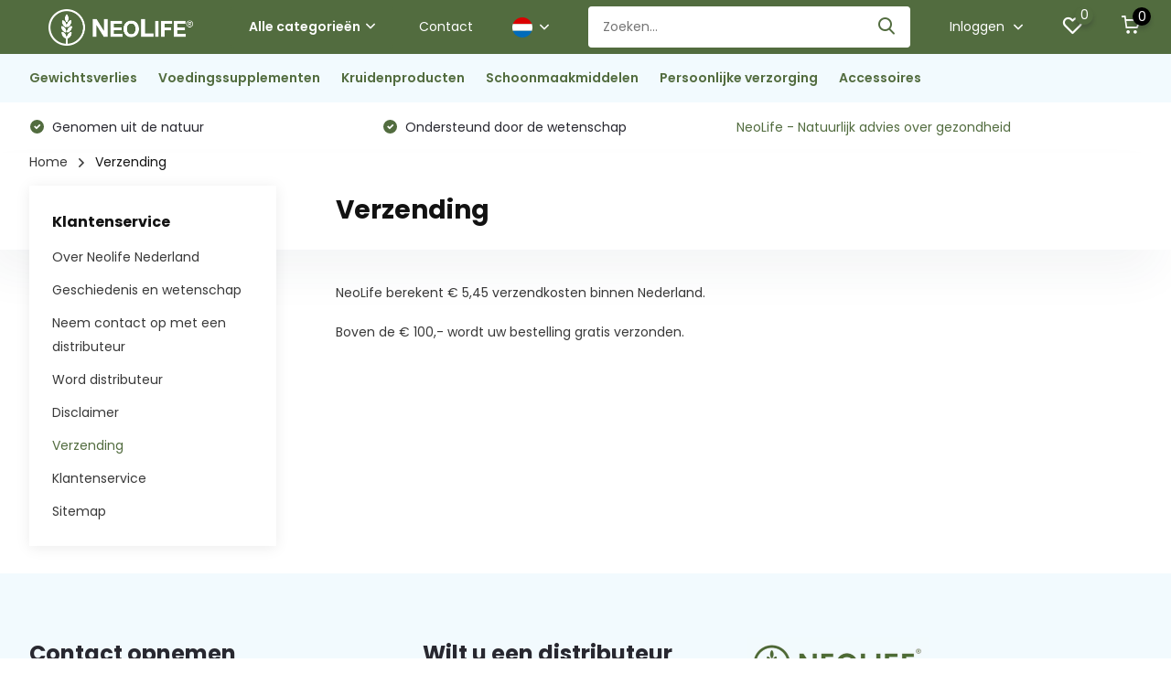

--- FILE ---
content_type: text/html;charset=utf-8
request_url: https://www.naturalhealthproducts.nl/nl/service/shipping-returns/
body_size: 8139
content:
<!doctype html>
<html lang="nl" class=" enable-overflow">
	<head>
            <meta charset="utf-8"/>
<!-- [START] 'blocks/head.rain' -->
<!--

  (c) 2008-2026 Lightspeed Netherlands B.V.
  http://www.lightspeedhq.com
  Generated: 14-01-2026 @ 10:54:20

-->
<link rel="canonical" href="https://www.naturalhealthproducts.nl/nl/service/shipping-returns/"/>
<link rel="alternate" href="https://www.naturalhealthproducts.nl/nl/index.rss" type="application/rss+xml" title="Nieuwe producten"/>
<meta name="robots" content="noodp,noydir"/>
<link href="www.naturalhealthproducts.nl" rel="publisher"/>
<meta property="og:url" content="https://www.naturalhealthproducts.nl/nl/service/shipping-returns/?source=facebook"/>
<meta property="og:site_name" content="Neolife Nederland"/>
<meta property="og:title" content="Verzending"/>
<script>
47nmmhea18gw9vpzao51h905ynzrm9
</script>
<script src="https://app.dmws.plus/shop-assets/316681/dmws-plus-loader.js?id=c2408854c0a3ef118f2d383104d2917e"></script>
<!--[if lt IE 9]>
<script src="https://cdn.webshopapp.com/assets/html5shiv.js?2025-02-20"></script>
<![endif]-->
<!-- [END] 'blocks/head.rain' -->
		<meta http-equiv="x-ua-compatible" content="ie=edge">
		<title>Verzending - Neolife Nederland</title>
		<meta name="description" content="">
		<meta name="keywords" content="neolife, verzending">
		<meta name="theme-color" content="#ffffff">
		<meta name="MobileOptimized" content="320">
		<meta name="HandheldFriendly" content="true">
		<meta name="viewport" content="width=device-width, initial-scale=1, initial-scale=1, minimum-scale=1, maximum-scale=1, user-scalable=no">
		<meta name="author" content="https://www.dmws.nl/">
		
		<link rel="preconnect" href="https://fonts.googleapis.com">
		<link rel="dns-prefetch" href="https://fonts.googleapis.com">
				<link rel="preconnect" href="//cdn.webshopapp.com/">
		<link rel="dns-prefetch" href="//cdn.webshopapp.com/">
    
    		<link rel="preload" href="https://fonts.googleapis.com/css?family=Poppins:300,400,500,600,700,800,900%7CPoppins:300,400,500,600,700,800,900&display=swap" as="style">
    <link rel="preload" href="https://cdn.webshopapp.com/shops/316681/themes/171530/assets/owl-carousel-min.css?2026010612135320210105160919" as="style">
    <link rel="preload" href="https://cdn.webshopapp.com/shops/316681/themes/171530/assets/fancybox.css?2026010612135320210105160919" as="style">
    <link rel="preload" href="https://cdn.webshopapp.com/shops/316681/themes/171530/assets/icomoon.css?2026010612135320210105160919" as="style">
    <link rel="preload" href="https://cdn.webshopapp.com/shops/316681/themes/171530/assets/compete.css?2026010612135320210105160919" as="style">
    <link rel="preload" href="https://cdn.webshopapp.com/shops/316681/themes/171530/assets/custom.css?2026010612135320210105160919" as="style">
    
    <link rel="preload" href="https://cdn.webshopapp.com/shops/316681/themes/171530/assets/jquery-3-4-1-min.js?2026010612135320210105160919" as="script">
    <link rel="preload" href="https://cdn.webshopapp.com/shops/316681/themes/171530/assets/jquery-ui.js?2026010612135320210105160919" as="script">
    <link rel="preload" href="https://cdn.webshopapp.com/shops/316681/themes/171530/assets/js-cookie-min.js?2026010612135320210105160919" as="script">
    <link rel="preload" href="https://cdn.webshopapp.com/shops/316681/themes/171530/assets/owl-carousel-min.js?2026010612135320210105160919" as="script">
    <link rel="preload" href="https://cdn.webshopapp.com/shops/316681/themes/171530/assets/fancybox.js?2026010612135320210105160919" as="script">
    <link rel="preload" href="https://cdn.webshopapp.com/shops/316681/themes/171530/assets/lazyload.js?2026010612135320210105160919" as="script">
    <link rel="preload" href="https://cdn.webshopapp.com/assets/gui.js?2025-02-20" as="script">
    <link rel="preload" href="https://cdn.webshopapp.com/shops/316681/themes/171530/assets/script.js?2026010612135320210105160919" as="script">
    <link rel="preload" href="https://cdn.webshopapp.com/shops/316681/themes/171530/assets/custom.js?2026010612135320210105160919" as="script">
        
    <link href="https://fonts.googleapis.com/css?family=Poppins:300,400,500,600,700,800,900%7CPoppins:300,400,500,600,700,800,900&display=swap" rel="stylesheet" type="text/css">
    <link rel="stylesheet" href="https://cdn.webshopapp.com/shops/316681/themes/171530/assets/owl-carousel-min.css?2026010612135320210105160919" type="text/css">
    <link rel="stylesheet" href="https://cdn.webshopapp.com/shops/316681/themes/171530/assets/fancybox.css?2026010612135320210105160919" type="text/css">
    <link rel="stylesheet" href="https://cdn.webshopapp.com/shops/316681/themes/171530/assets/icomoon.css?2026010612135320210105160919" type="text/css">
    <link rel="stylesheet" href="https://cdn.webshopapp.com/shops/316681/themes/171530/assets/compete.css?2026010612135320210105160919" type="text/css">
    <link rel="stylesheet" href="https://cdn.webshopapp.com/shops/316681/themes/171530/assets/custom.css?2026010612135320210105160919" type="text/css">
    
    <script src="https://cdn.webshopapp.com/shops/316681/themes/171530/assets/jquery-3-4-1-min.js?2026010612135320210105160919"></script>

		<link rel="icon" type="image/x-icon" href="https://cdn.webshopapp.com/shops/316681/themes/171530/v/2790096/assets/favicon.ico?20260102171620">
		<link rel="apple-touch-icon" href="https://cdn.webshopapp.com/shops/316681/themes/171530/v/2790096/assets/favicon.ico?20260102171620">
    
    <meta name="msapplication-config" content="https://cdn.webshopapp.com/shops/316681/themes/171530/assets/browserconfig.xml?2026010612135320210105160919">
<meta property="og:title" content="Verzending">
<meta property="og:type" content="website"> 
<meta property="og:site_name" content="Neolife Nederland">
<meta property="og:url" content="https://www.naturalhealthproducts.nl/">
<meta property="og:image" content="https://cdn.webshopapp.com/shops/316681/themes/171530/v/2790007/assets/big-block-bg.jpg?20260102170737">
<meta name="twitter:title" content="Verzending">
<meta name="twitter:description" content="">
<meta name="twitter:site" content="Neolife Nederland">
<meta name="twitter:card" content="https://cdn.webshopapp.com/shops/316681/themes/171530/v/664544/assets/logo.png?20210426150213">
<meta name="twitter:image" content="https://cdn.webshopapp.com/shops/316681/themes/171530/v/2790007/assets/big-block-bg.jpg?20260102170737">
<script type="application/ld+json">
  [
        {
      "@context": "http://schema.org/",
      "@type": "Organization",
      "url": "https://www.naturalhealthproducts.nl/",
      "name": "Neolife Nederland",
      "legalName": "Neolife Nederland",
      "description": "",
      "logo": "https://cdn.webshopapp.com/shops/316681/themes/171530/v/664544/assets/logo.png?20210426150213",
      "image": "https://cdn.webshopapp.com/shops/316681/themes/171530/v/2790007/assets/big-block-bg.jpg?20260102170737",
      "contactPoint": {
        "@type": "ContactPoint",
        "contactType": "Customer service",
        "telephone": "06 166 47 604"
      },
      "address": {
        "@type": "PostalAddress",
        "streetAddress": "",
        "addressLocality": "Nederland",
        "postalCode": "",
        "addressCountry": "NL"
      }
      ,
      "aggregateRating": {
          "@type": "AggregateRating",
          "bestRating": "5",          "worstRating": "1",
          "ratingValue": "5",          "reviewCount": "2",          "url":"https://www.google.com/search?q=neolife+nederland&amp;oq=neolife+nederland&amp;aqs=chrome.0.69i59j69i60l3.3466j0j4&amp;sourceid=chrome&amp;ie=UTF-8#lrd=0x47c64c90b649ce2b:0x2abb8c818b139a35,1,,,"
      }
         
    },
    { 
      "@context": "http://schema.org", 
      "@type": "WebSite", 
      "url": "https://www.naturalhealthproducts.nl/", 
      "name": "Neolife Nederland",
      "description": "",
      "author": [
        {
          "@type": "Organization",
          "url": "https://www.dmws.nl/",
          "name": "DMWS B.V.",
          "address": {
            "@type": "PostalAddress",
            "streetAddress": "Klokgebouw 195 (Strijp-S)",
            "addressLocality": "Eindhoven",
            "addressRegion": "NB",
            "postalCode": "5617 AB",
            "addressCountry": "NL"
          }
        }
      ]
    }
  ]
</script>    
	</head>
	<body>
    <ul class="hidden-data hidden"><li>316681</li><li>171530</li><li>nee</li><li>nl</li><li>live</li><li>info//neolifenederland/nl</li><li>https://www.naturalhealthproducts.nl/nl/</li></ul><header id="top" class="scroll-active"><div class="top-wrap fixed default"><section class="main pos-r"><div class="container pos-r"><div class="d-flex align-center justify-between"><div class="d-flex align-center"><div id="mobile-menu-btn" class="d-none show-1000"><div class="hamburger"><span></span><span></span><span></span><span></span></div></div><a href="https://www.naturalhealthproducts.nl/nl/account/login/" class="hidden show-575-flex"><i class="icon-login"></i></a><div id="logo" class="d-flex align-center"><a href="https://www.naturalhealthproducts.nl/nl/" accesskey="h"><img class="hide-1000 desktop-logo" src="https://cdn.webshopapp.com/shops/316681/themes/171530/v/664544/assets/logo.png?20210426150213" alt="Neolife Nederland" height="50" width="200" /><img class="d-none show-1000 mobile-logo" src="https://cdn.webshopapp.com/shops/316681/themes/171530/v/784441/assets/logo-mobile.png?20210802195215" alt="Neolife Nederland" height="50" width="200" /></a><div id="catbtn" class="hide-1000 btn-wrap"><a href="https://www.naturalhealthproducts.nl/nl/catalog/" class="btn">Alle categorieën <i class="icon-arrow-down"></i></a><div class="categorymenu"><div class="wrap d-flex"><ul class="maincategories"><li data-attribute="gewichtsverlies"><a href="https://www.naturalhealthproducts.nl/nl/gewichtsverlies/">Gewichtsverlies <i class="icon-arrow-right"></i></a></li><li data-attribute="voedingssupplementen"><a href="https://www.naturalhealthproducts.nl/nl/voedingssupplementen/">Voedingssupplementen <i class="icon-arrow-right"></i></a></li><li data-attribute="kruidenproducten"><a href="https://www.naturalhealthproducts.nl/nl/kruidenproducten/">Kruidenproducten <i class="icon-arrow-right"></i></a></li><li data-attribute="schoonmaakmiddelen"><a href="https://www.naturalhealthproducts.nl/nl/schoonmaakmiddelen/">Schoonmaakmiddelen <i class="icon-arrow-right"></i></a></li><li data-attribute="persoonlijke-verzorging"><a href="https://www.naturalhealthproducts.nl/nl/persoonlijke-verzorging/">Persoonlijke verzorging <i class="icon-arrow-right"></i></a></li><li data-attribute="accessoires"><a href="https://www.naturalhealthproducts.nl/nl/accessoires/">Accessoires <i class="icon-arrow-right"></i></a></li></ul><div class="subcategories"><div class="wrapper" data-category="gewichtsverlies"><h4>Gewichtsverlies</h4><ul><li class="sub"><a href="https://www.naturalhealthproducts.nl/nl/gewichtsverlies/detox/">Detox</a></li></ul></div><div class="wrapper" data-category="voedingssupplementen"><h4>Voedingssupplementen</h4><ul><li class="sub"><a href="https://www.naturalhealthproducts.nl/nl/voedingssupplementen/hart-en-bloedvaten/">Hart- en bloedvaten</a></li></ul><ul><li class="sub"><a href="https://www.naturalhealthproducts.nl/nl/voedingssupplementen/energie-en-weerstand/">Energie en weerstand</a></li></ul><ul><li class="sub"><a href="https://www.naturalhealthproducts.nl/nl/voedingssupplementen/vitaminen-en-mineralen/">Vitaminen en mineralen</a></li></ul><ul><li class="sub"><a href="https://www.naturalhealthproducts.nl/nl/voedingssupplementen/sport/">Sport</a></li></ul><ul><li class="sub"><a href="https://www.naturalhealthproducts.nl/nl/voedingssupplementen/hormonen/">Hormonen</a></li></ul></div><div class="wrapper" data-category="kruidenproducten"><h4>Kruidenproducten</h4></div><div class="wrapper" data-category="schoonmaakmiddelen"><h4>Schoonmaakmiddelen</h4></div><div class="wrapper" data-category="persoonlijke-verzorging"><h4>Persoonlijke verzorging</h4><ul><li class="sub"><a href="https://www.naturalhealthproducts.nl/nl/persoonlijke-verzorging/huidverzorging/">Huidverzorging</a></li></ul><ul><li class="sub"><a href="https://www.naturalhealthproducts.nl/nl/persoonlijke-verzorging/lichaamsverzorging/">Lichaamsverzorging</a></li></ul></div><div class="wrapper" data-category="accessoires"><h4>Accessoires</h4></div></div></div></div></div></div></div><div class="d-flex align-center justify-end top-nav"><a href="https://www.naturalhealthproducts.nl/nl/service/neem-contact-op-met-een-distributeur/" class="hide-1000">Contact </a><div class="lang with-drop list hide-768"><div class="current"><img class="lazy" src="https://cdn.webshopapp.com/shops/316681/themes/171530/assets/lazy-preload.jpg?2026010612135320210105160919" data-src="https://cdn.webshopapp.com/shops/316681/themes/171530/assets/flag-nl.svg?2026010612135320210105160919" alt="Nederlands" width="22" height="22"><span><i class="icon-arrow-down"></i></span></div><div class="dropdown"><ul><li><a title="Nederlands" lang="nl" href="https://www.naturalhealthproducts.nl/nl/service/shipping-returns"><img class="lazy" src="https://cdn.webshopapp.com/shops/316681/themes/171530/assets/lazy-preload.jpg?2026010612135320210105160919" data-src="https://cdn.webshopapp.com/shops/316681/themes/171530/assets/flag-nl.svg?2026010612135320210105160919" alt="Nederlands" width="18" height="18"><span>Nederlands</span></a></li><li><a title="English" lang="en" href="https://www.naturalhealthproducts.nl/en/service/shipping-returns"><img class="lazy" src="https://cdn.webshopapp.com/shops/316681/themes/171530/assets/lazy-preload.jpg?2026010612135320210105160919" data-src="https://cdn.webshopapp.com/shops/316681/themes/171530/assets/flag-en.svg?2026010612135320210105160919" alt="English" width="18" height="18"><span>English</span></a></li></ul></div></div><div id="showSearch" class="hide-575"><input type="search" value="" placeholder="Zoeken..."><button type="submit" title="Zoeken" disabled="disabled"><i class="icon-search"></i></button></div><div class="login with-drop hide-575"><a href="https://www.naturalhealthproducts.nl/nl/account/login/"><span>Inloggen <i class="icon-arrow-down"></i></span></a><div class="dropdown"><form method="post" id="formLogin" action="https://www.naturalhealthproducts.nl/nl/account/loginPost/?return=https://www.naturalhealthproducts.nl/nl/service/shipping-returns/"><h3>Inloggen</h3><p>Maak bestellen nóg makkelijker!</p><div><label for="formLoginEmail">E-mailadres<span class="c-negatives">*</span></label><input type="email" id="formLoginEmail" name="email" placeholder="E-mailadres" autocomplete='email' tabindex=1 required></div><div><label for="formLoginPassword">Wachtwoord</label><a href="https://www.naturalhealthproducts.nl/nl/account/password/" class="forgot" tabindex=6>Wachtwoord vergeten?</a><input type="password" id="formLoginPassword" name="password" placeholder="Wachtwoord" autocomplete="current-password" tabindex=2 required></div><div><input type="hidden" name="key" value="8a1d3b61de2d4ba002c7025140bc60a0" /><input type="hidden" name="type" value="login" /><button type="submit" onclick="$('#formLogin').submit(); return false;" class="btn" tabindex=3>Inloggen</button></div></form><div><p class="register">Nog geen account? <a href="https://www.naturalhealthproducts.nl/nl/account/register/" tabindex=5>Account aanmaken</a></p></div></div></div><div class="favorites"><a href="https://www.naturalhealthproducts.nl/nl/account/wishlist/" class="count"><span class="items" data-wishlist-items="">0</span><i class="icon-wishlist"></i></a></div><div class="cart with-drop"><a href="https://www.naturalhealthproducts.nl/nl/cart/" class="count"><span>0</span><i class="icon-cart"></i></a><div class="dropdown"><h3>Winkelwagen</h3><i class="icon-close hidden show-575"></i><p>Uw winkelwagen is leeg</p></div></div></div></div></div><div class="search-autocomplete"><div id="searchExpanded"><div class="container pos-r d-flex align-center"><form action="https://www.naturalhealthproducts.nl/nl/search/" method="get" id="formSearch"  class="search-form d-flex align-center"  data-search-type="desktop"><span onclick="$(this).closest('form').submit();" title="Zoeken" class="search-icon"><i class="icon-search"></i></span><input type="text" name="q" autocomplete="off"  value="" placeholder="Zoeken" class="standard-input" data-input="desktop"/></form><div class="close hide-575">Sluiten</div></div><div class="overlay hide-575"></div></div><div class="container pos-r"><div id="searchResults" class="results-wrap with-filter with-cats" data-search-type="desktop"><div class="close"><i class="icon-close"></i></div><h4>Categorieën</h4><div class="categories hidden"><ul class="d-flex"></ul></div><div class="d-flex justify-between"><div class="filter-scroll-wrap"><div class="filter-scroll"><div class="subtitle title-font">Filters</div><form data-search-type="desktop"><div class="filter-boxes"><div class="filter-wrap sort"><select name="sort" class="custom-select"></select></div></div><div class="filter-boxes custom-filters"></div></form></div></div><ul class="search-products products-livesearch"></ul></div><div class="more"><a href="#" class="btn accent">Bekijk alle resultaten <span>(0)</span></a></div></div></div></div></section><section id="menu" class="hide-1000 dropdown"><div class="container"><nav class="menu"><ul class="d-flex align-center"><li class="item has-children"><a class="itemLink" href="https://www.naturalhealthproducts.nl/nl/gewichtsverlies/" title="Gewichtsverlies">Gewichtsverlies</a><ul class="subnav"><li class="subitem"><a class="subitemLink " href="https://www.naturalhealthproducts.nl/nl/gewichtsverlies/detox/" title="Detox">Detox</a></li></ul></li><li class="item has-children"><a class="itemLink" href="https://www.naturalhealthproducts.nl/nl/voedingssupplementen/" title="Voedingssupplementen">Voedingssupplementen</a><ul class="subnav"><li class="subitem"><a class="subitemLink " href="https://www.naturalhealthproducts.nl/nl/voedingssupplementen/hart-en-bloedvaten/" title="Hart- en bloedvaten">Hart- en bloedvaten</a></li><li class="subitem"><a class="subitemLink " href="https://www.naturalhealthproducts.nl/nl/voedingssupplementen/energie-en-weerstand/" title="Energie en weerstand">Energie en weerstand</a></li><li class="subitem"><a class="subitemLink " href="https://www.naturalhealthproducts.nl/nl/voedingssupplementen/vitaminen-en-mineralen/" title="Vitaminen en mineralen">Vitaminen en mineralen</a></li><li class="subitem"><a class="subitemLink " href="https://www.naturalhealthproducts.nl/nl/voedingssupplementen/sport/" title="Sport">Sport</a></li><li class="subitem"><a class="subitemLink " href="https://www.naturalhealthproducts.nl/nl/voedingssupplementen/hormonen/" title="Hormonen">Hormonen</a></li></ul></li><li class="item"><a class="itemLink" href="https://www.naturalhealthproducts.nl/nl/kruidenproducten/" title="Kruidenproducten">Kruidenproducten</a></li><li class="item"><a class="itemLink" href="https://www.naturalhealthproducts.nl/nl/schoonmaakmiddelen/" title="Schoonmaakmiddelen">Schoonmaakmiddelen</a></li><li class="item has-children"><a class="itemLink" href="https://www.naturalhealthproducts.nl/nl/persoonlijke-verzorging/" title="Persoonlijke verzorging">Persoonlijke verzorging</a><ul class="subnav"><li class="subitem"><a class="subitemLink " href="https://www.naturalhealthproducts.nl/nl/persoonlijke-verzorging/huidverzorging/" title="Huidverzorging">Huidverzorging</a></li><li class="subitem"><a class="subitemLink " href="https://www.naturalhealthproducts.nl/nl/persoonlijke-verzorging/lichaamsverzorging/" title="Lichaamsverzorging">Lichaamsverzorging</a></li></ul></li><li class="item"><a class="itemLink" href="https://www.naturalhealthproducts.nl/nl/accessoires/" title="Accessoires">Accessoires</a></li></ul></nav></div></section><div id="mobileMenu" class="hide"><div class="wrap"><ul><li class="all hidden"><a href="#"><i class="icon-nav-left"></i>Alle categorieën</a></li><li class="cat has-children"><a class="itemLink" href="https://www.naturalhealthproducts.nl/nl/gewichtsverlies/" title="Gewichtsverlies">Gewichtsverlies<i class="icon-arrow-right"></i></a><ul class="subnav hidden"><li class="subitem"><a class="subitemLink" href="https://www.naturalhealthproducts.nl/nl/gewichtsverlies/detox/" title="Detox">Detox</a></li></ul></li><li class="cat has-children"><a class="itemLink" href="https://www.naturalhealthproducts.nl/nl/voedingssupplementen/" title="Voedingssupplementen">Voedingssupplementen<i class="icon-arrow-right"></i></a><ul class="subnav hidden"><li class="subitem"><a class="subitemLink" href="https://www.naturalhealthproducts.nl/nl/voedingssupplementen/hart-en-bloedvaten/" title="Hart- en bloedvaten">Hart- en bloedvaten</a></li><li class="subitem"><a class="subitemLink" href="https://www.naturalhealthproducts.nl/nl/voedingssupplementen/energie-en-weerstand/" title="Energie en weerstand">Energie en weerstand</a></li><li class="subitem"><a class="subitemLink" href="https://www.naturalhealthproducts.nl/nl/voedingssupplementen/vitaminen-en-mineralen/" title="Vitaminen en mineralen">Vitaminen en mineralen</a></li><li class="subitem"><a class="subitemLink" href="https://www.naturalhealthproducts.nl/nl/voedingssupplementen/sport/" title="Sport">Sport</a></li><li class="subitem"><a class="subitemLink" href="https://www.naturalhealthproducts.nl/nl/voedingssupplementen/hormonen/" title="Hormonen">Hormonen</a></li></ul></li><li class="cat"><a class="itemLink" href="https://www.naturalhealthproducts.nl/nl/kruidenproducten/" title="Kruidenproducten">Kruidenproducten</a></li><li class="cat"><a class="itemLink" href="https://www.naturalhealthproducts.nl/nl/schoonmaakmiddelen/" title="Schoonmaakmiddelen">Schoonmaakmiddelen</a></li><li class="cat has-children"><a class="itemLink" href="https://www.naturalhealthproducts.nl/nl/persoonlijke-verzorging/" title="Persoonlijke verzorging">Persoonlijke verzorging<i class="icon-arrow-right"></i></a><ul class="subnav hidden"><li class="subitem"><a class="subitemLink" href="https://www.naturalhealthproducts.nl/nl/persoonlijke-verzorging/huidverzorging/" title="Huidverzorging">Huidverzorging</a></li><li class="subitem"><a class="subitemLink" href="https://www.naturalhealthproducts.nl/nl/persoonlijke-verzorging/lichaamsverzorging/" title="Lichaamsverzorging">Lichaamsverzorging</a></li></ul></li><li class="cat"><a class="itemLink" href="https://www.naturalhealthproducts.nl/nl/accessoires/" title="Accessoires">Accessoires</a></li><li class="other all"><a href="https://www.naturalhealthproducts.nl/nl/catalog/">Alle categorieën</a></li><li class="other has-subs lang"><a href="#" class="itemLink">Taal <img class="lazy" src="https://cdn.webshopapp.com/shops/316681/themes/171530/assets/lazy-preload.jpg?2026010612135320210105160919" data-src="https://cdn.webshopapp.com/shops/316681/themes/171530/assets/flag-nl.svg?2026010612135320210105160919" alt="Nederlands" width="22" height="22"><i class="icon-arrow-right"></i></a><ul class="subnav hidden"><li class="subitem"><a title="Nederlands" lang="nl" href="https://www.naturalhealthproducts.nl/nl/service/shipping-returns"><span>Nederlands</span><img class="lazy" src="https://cdn.webshopapp.com/shops/316681/themes/171530/assets/lazy-preload.jpg?2026010612135320210105160919" data-src="https://cdn.webshopapp.com/shops/316681/themes/171530/assets/flag-nl.svg?2026010612135320210105160919" alt="Nederlands" width="18" height="18"></a></li><li class="subitem"><a title="English" lang="en" href="https://www.naturalhealthproducts.nl/en/service/shipping-returns"><span>English</span><img class="lazy" src="https://cdn.webshopapp.com/shops/316681/themes/171530/assets/lazy-preload.jpg?2026010612135320210105160919" data-src="https://cdn.webshopapp.com/shops/316681/themes/171530/assets/flag-en.svg?2026010612135320210105160919" alt="English" width="18" height="18"></a></li></ul></li><li class="other"><a href="https://www.naturalhealthproducts.nl/nl/service/neem-contact-op-met-een-distributeur/">Contact </a></li><li class="other"><a href="https://www.naturalhealthproducts.nl/nl/account/login/">Inloggen</a></li></ul></div></div></div><div class="below-main"></div><div class="usps"><div class="container"><div class="d-flex align-center justify-between"><ul class="d-flex align-center usps-slider owl-carousel"><li class="announcement"><a href="https://www.naturalhealthproducts.nl/nl/service/neem-contact-op-met-een-distributeur/">NeoLife - Natuurlijk advies over gezondheid</b></a></li><li><i class="icon-check-white"></i>
                                                  Genomen uit de natuur
                                            </li><li><i class="icon-check-white"></i>
                                                  Ondersteund door de wetenschap
                                              </li></ul><ul></ul></div></div></div></header><nav class="breadcrumbs"><div class="container"><ol class="d-flex hide-575"><li><a href="https://www.naturalhealthproducts.nl/nl/">Home</a></li><li>Verzending</li></ol><ol class="hidden show-575-flex"><li><i class="icon-arrow-right"></i><a href="https://www.naturalhealthproducts.nl/nl/">Home</a></li></ol></div></nav><div class="container"><article class="text d-flex align-start shadow sticky"><div id="sidebar-anchor"></div><div class="sidebar sticky"><div class="box"><h3>Klantenservice</h3><ul><li><a href="https://www.naturalhealthproducts.nl/nl/service/about/" >Over Neolife Nederland</a></li><li><a href="https://www.naturalhealthproducts.nl/nl/service/geschiedenis-en-wetenschap/" >Geschiedenis en wetenschap</a></li><li><a href="https://www.naturalhealthproducts.nl/nl/service/neem-contact-op-met-een-distributeur/" >Neem contact op met een distributeur</a></li><li><a href="https://www.naturalhealthproducts.nl/nl/service/word-distributeur/" >Word distributeur</a></li><li><a href="https://www.naturalhealthproducts.nl/nl/service/disclaimer/" >Disclaimer</a></li><li class="current"><a href="https://www.naturalhealthproducts.nl/nl/service/shipping-returns/" >Verzending</a></li><li><a href="https://www.naturalhealthproducts.nl/nl/service/" >Klantenservice</a></li><li><a href="https://www.naturalhealthproducts.nl/nl/sitemap/" >Sitemap</a></li></ul></div></div><div class="content"><h1 class="f-24">Verzending</h1><p>NeoLife berekent € 5,45 verzendkosten binnen Nederland.</p><p>Boven de € 100,- wordt uw bestelling gratis verzonden. </p></div></article></div><footer id="footer"><div class="footer-top"><div class="container"><div class="d-flex justify-between"><div class="chat"><h3>Contact opnemen</h3><p>Stuur een bericht via het contactformulier. </p><p class="text">U ontvangt snel een reactie!</p><div class="bot d-flex align-center"><a href="https://www.naturalhealthproducts.nl/nl/service/" class="btn">Contactformulier</a><div class="hidden show-575 links"><a href="tel:0616647604">06 166 47 604</a><a href="/cdn-cgi/l/email-protection#0c65626a634c62696360656a69626968697e606d6268226260"><span class="__cf_email__" data-cfemail="89e0e7efe6c9e7ece6e5e0efece7ecedecfbe5e8e7eda7e7e5">[email&#160;protected]</span></a></div></div></div><div class="right d-flex justify-between"><div class="contact hide-575"><h3>Wilt u een distributeur spreken?</h3><div class="links"><a href="tel:0616647604">06 166 47 604</a><a href="/cdn-cgi/l/email-protection#7811161e1738161d1714111e1d161d1c1d0a1419161c561614"><span class="__cf_email__" data-cfemail="452c2b232a052b202a292c23202b2021203729242b216b2b29">[email&#160;protected]</span></a></div></div><div class="newsletter"><div class="logo"><a href="https://www.naturalhealthproducts.nl/nl/" accesskey="f"><img class="lazy" src="https://cdn.webshopapp.com/shops/316681/themes/171530/assets/lazy-preload.jpg?2026010612135320210105160919" data-src="https://cdn.webshopapp.com/shops/316681/themes/171530/v/2790160/assets/footer-logo.png?20260102185534" alt="Neolife Nederland" width="200" height="100"></a></div><p>Abonneer op onze nieuwsbrief en ontvang de laatste aanbiedingen als eerste in uw mailbox. </p><form id="formNewsletterFooter" action="https://www.naturalhealthproducts.nl/nl/account/newsletter/" method="post"><input type="hidden" name="key" value="8a1d3b61de2d4ba002c7025140bc60a0" /><input type="text" name="email" id="formNewsletterEmailFooter" placeholder="E-mailadres"/><button type="submit" class="btn">Abonneer</button><a class="small" href="https://www.naturalhealthproducts.nl/nl/service/privacy-policy/">* Lees hier de wettelijke beperkingen</a></form></div></div></div></div></div><nav class="footer-navigation"><div class="container"><div class="d-flex align-start justify-between"><div><h3>Klantenservice<i class="icon-arrow-down hidden show-575"></i></h3><ul><li><a href="https://www.naturalhealthproducts.nl/nl/service/about/" title="Over Neolife Nederland">Over Neolife Nederland</a></li><li><a href="https://www.naturalhealthproducts.nl/nl/service/geschiedenis-en-wetenschap/" title="Geschiedenis en wetenschap">Geschiedenis en wetenschap</a></li><li><a href="https://www.naturalhealthproducts.nl/nl/service/neem-contact-op-met-een-distributeur/" title="Neem contact op met een distributeur">Neem contact op met een distributeur</a></li><li><a href="https://www.naturalhealthproducts.nl/nl/service/word-distributeur/" title="Word distributeur">Word distributeur</a></li><li><a href="https://www.naturalhealthproducts.nl/nl/service/disclaimer/" title="Disclaimer">Disclaimer</a></li><li><a href="https://www.naturalhealthproducts.nl/nl/service/shipping-returns/" title="Verzending">Verzending</a></li><li><a href="https://www.naturalhealthproducts.nl/nl/service/" title="Klantenservice">Klantenservice</a></li><li><a href="https://www.naturalhealthproducts.nl/nl/sitemap/" title="Sitemap">Sitemap</a></li></ul></div><div><h3>Mijn account<i class="icon-arrow-down hidden show-575"></i></h3><ul><li><a href="https://www.naturalhealthproducts.nl/nl/account/" title="Registreren">Registreren</a></li><li><a href="https://www.naturalhealthproducts.nl/nl/account/orders/" title="Mijn bestellingen">Mijn bestellingen</a></li><li><a href="https://www.naturalhealthproducts.nl/nl/account/wishlist/" title="Mijn verlanglijst">Mijn verlanglijst</a></li><li><a href="https://www.naturalhealthproducts.nl/nl/compare/">Vergelijk producten</a></li></ul></div><div><h3>Categorieën<i class="icon-arrow-down hidden show-575"></i></h3><ul><li ><a href="https://www.naturalhealthproducts.nl/nl/gewichtsverlies/">Gewichtsverlies</a><span class="more-cats"><span class="plus-min"></span></span></li><li ><a href="https://www.naturalhealthproducts.nl/nl/voedingssupplementen/">Voedingssupplementen</a><span class="more-cats"><span class="plus-min"></span></span></li><li ><a href="https://www.naturalhealthproducts.nl/nl/kruidenproducten/">Kruidenproducten</a></li><li ><a href="https://www.naturalhealthproducts.nl/nl/schoonmaakmiddelen/">Schoonmaakmiddelen</a></li><li ><a href="https://www.naturalhealthproducts.nl/nl/persoonlijke-verzorging/">Persoonlijke verzorging</a><span class="more-cats"><span class="plus-min"></span></span></li><li ><a href="https://www.naturalhealthproducts.nl/nl/accessoires/">Accessoires</a></li></ul></div><div><h3>Contact<i class="icon-arrow-down hidden show-575"></i></h3><ul class="list-contact"><li class="companyName strong">NeoLife Nederland</li><li>Nederland</li><li><b>Tel:</b><a href="tel:0616647604">06 166 47 604</a></li><li><b>E-mail:</b><a href="/cdn-cgi/l/email-protection#5a33343c351a343f3536333c3f343f3e3f28363b343e743436" class="email"><span class="__cf_email__" data-cfemail="3d54535b527d53585251545b58535859584f515c5359135351">[email&#160;protected]</span></a></li></ul></div></div></div></nav><div class="copyright"><div class="container"><div class="d-flex align-start justify-between"><div class="social d-flex"><a href="https://www.facebook.com/www.naturalhealthproducts.nl/?locale=nl_NL" target="_blank" rel="noopener"><i class="icon-social-fb"></i></a><a href="https://www.instagram.com/astrid_neolifenederland/" target="_blank" rel="noopener"><i class="icon-social-ig"></i></a></div><div class="copy"><span class="dmws-copyright">© Copyright 2026 - Theme By <a href="https://dmws.nl/pages/lightspeed-themes" target="_blank" rel="noopener">DMWS</a> x <a href="https://plus.dmws.nl/" title="Upgrade your theme with Plus+ for Lightspeed" target="_blank" rel="noopener">Plus+</a>  - <a href="https://www.naturalhealthproducts.nl/nl/rss/">RSS-feed</a></span><br/>
          Neolife Nederland <b class="c-accent"></b> - Ratings          <div class="payments d-flex justify-around dmws-payments"><img class="lazy" src="https://cdn.webshopapp.com/shops/316681/themes/171530/assets/lazy-preload.jpg?2026010612135320210105160919" data-src="https://cdn.webshopapp.com/shops/316681/themes/171530/assets/z-invoice.svg?2026010612135320210105160919" alt="invoice" width="30" height="21"></div></div><div class="hallmarks d-flex align-center justify-end"></div></div></div></div></footer><script data-cfasync="false" src="/cdn-cgi/scripts/5c5dd728/cloudflare-static/email-decode.min.js"></script><script>
       var instaUser = false;
  var notfound = 'Geen producten gevonden';
  var showMore = 'Toon meer';
  var showLess = 'Toon minder';
  var showSecondImage = '1';
  var basicUrl = 'https://www.naturalhealthproducts.nl/nl/';
  var baseDomain = '.naturalhealthproducts.nl';
  var shopId = 316681;
  var priceStatus = 'enabled';
  var deleteWishlistUrl = 'https://www.naturalhealthproducts.nl/nl/account/wishlistDelete/';
  var wishlistUrl = 'https://www.naturalhealthproducts.nl/nl/account/wishlist/?format=json';
  var cartUrl = 'https://www.naturalhealthproducts.nl/nl/cart/?format=json';
  var shopSsl = true;
	var wishlistActive = true;
  var loggedIn = 0;
  var addedText = 'In wishlist';
 	var compareUrl = 'https://www.naturalhealthproducts.nl/nl/compare/?format=json';
	var ajaxTranslations = {"Add to cart":"Toevoegen aan winkelwagen","Wishlist":"Verlanglijst","Add to wishlist":"Aan verlanglijst toevoegen","Compare":"Vergelijk","Add to compare":"Toevoegen om te vergelijken","Brands":"Merken","Discount":"Korting","Delete":"Verwijderen","Total excl. VAT":"Totaal excl. btw","Shipping costs":"Verzendkosten","Total incl. VAT":"Totaal incl. btw","Read more":"Lees meer","Read less":"Lees minder","January":"Januari","February":"Februari","March":"Maart","April":"April","May":"Mei","June":"Juni","July":"Juli","August":"Augustus","September":"September","October":"Oktober","November":"November","December":"December","Sunday":"Zondag","Monday":"Maandag","Tuesday":"Dinsdag","Wednesday":"Woensdag","Thursday":"Donderdag","Friday":"Vrijdag","Saturday":"Zaterdag","Your review has been accepted for moderation.":"Het taalgebruik in uw review is goedgekeurd.","Order":"Order","Date":"Datum","Total":"Totaal","Status":"Status","View product":"Bekijk product","Awaiting payment":"In afwachting van betaling","Awaiting pickup":"Wacht op afhalen","Picked up":"Afgehaald","Shipped":"Verzonden","Cancelled":"Geannuleerd","No products found":"Geen producten gevonden","Awaiting shipment":"Wacht op verzending","No orders found":"No orders found","Additional costs":"Bijkomende kosten"};
	var shopCategories = {"10631380":{"id":10631380,"parent":0,"path":["10631380"],"depth":1,"image":366191848,"type":"category","url":"gewichtsverlies","title":"Gewichtsverlies","description":"","count":6,"subs":{"10650847":{"id":10650847,"parent":10631380,"path":["10650847","10631380"],"depth":2,"image":0,"type":"category","url":"gewichtsverlies\/detox","title":"Detox","description":"","count":1}}},"10631388":{"id":10631388,"parent":0,"path":["10631388"],"depth":1,"image":366191803,"type":"category","url":"voedingssupplementen","title":"Voedingssupplementen","description":"","count":38,"subs":{"10631381":{"id":10631381,"parent":10631388,"path":["10631381","10631388"],"depth":2,"image":0,"type":"category","url":"voedingssupplementen\/hart-en-bloedvaten","title":"Hart- en bloedvaten","description":"","count":13},"10631375":{"id":10631375,"parent":10631388,"path":["10631375","10631388"],"depth":2,"image":0,"type":"category","url":"voedingssupplementen\/energie-en-weerstand","title":"Energie en weerstand","description":"","count":29},"10631387":{"id":10631387,"parent":10631388,"path":["10631387","10631388"],"depth":2,"image":0,"type":"category","url":"voedingssupplementen\/vitaminen-en-mineralen","title":"Vitaminen en mineralen","description":"","count":19},"10669075":{"id":10669075,"parent":10631388,"path":["10669075","10631388"],"depth":2,"image":0,"type":"category","url":"voedingssupplementen\/sport","title":"Sport","description":"","count":9},"10682813":{"id":10682813,"parent":10631388,"path":["10682813","10631388"],"depth":2,"image":0,"type":"category","url":"voedingssupplementen\/hormonen","title":"Hormonen","description":"","count":3}}},"10631384":{"id":10631384,"parent":0,"path":["10631384"],"depth":1,"image":366191767,"type":"category","url":"kruidenproducten","title":"Kruidenproducten","description":"","count":6},"10631386":{"id":10631386,"parent":0,"path":["10631386"],"depth":1,"image":366191725,"type":"category","url":"schoonmaakmiddelen","title":"Schoonmaakmiddelen","description":"","count":6},"10650834":{"id":10650834,"parent":0,"path":["10650834"],"depth":1,"image":366191708,"type":"category","url":"persoonlijke-verzorging","title":"Persoonlijke verzorging","description":"","count":18,"subs":{"10631383":{"id":10631383,"parent":10650834,"path":["10631383","10650834"],"depth":2,"image":0,"type":"category","url":"persoonlijke-verzorging\/huidverzorging","title":"Huidverzorging","description":"NUTRIANCE Organic is een gecertificeerde, wetenschappelijk samengestelde, op zeewier gebaseerde, organische gezichtsverzorgingslijn. Het Age-Defying Cell Activating System maakt gebruik van de synergetische eigenschappen van Nutriance Organic door middel ","count":10},"10631385":{"id":10631385,"parent":10650834,"path":["10631385","10650834"],"depth":2,"image":0,"type":"category","url":"persoonlijke-verzorging\/lichaamsverzorging","title":"Lichaamsverzorging","description":"","count":8}}},"10631389":{"id":10631389,"parent":0,"path":["10631389"],"depth":1,"image":0,"type":"category","url":"accessoires","title":"Accessoires","description":"","count":5}};
	var searchUrl = 'https://www.naturalhealthproducts.nl/nl/search/';
	var by = 'Door';
  var view = 'Bekijken';
  var viewNow = 'View now';
	var readMore = 'Lees meer';
	var shopCurrency = '€';
	var totalBlogPosts = '';
	var blogDefaultImage = 'https://cdn.webshopapp.com/shops/316681/themes/171530/assets/blog-default.png?20260102182012';
  var filterShowItems = '5';
	var template = 'pages/textpage.rain';
	var validFor = 'Geldig voor';
	var makeChoice = 'Maak een keuze';
	var noRewards = 'Geen beloningen beschikbaar voor deze order.';
	var points = 'punten';
	var apply = 'Toepassen';
  var preloadImg = 'https://cdn.webshopapp.com/shops/316681/themes/171530/assets/lazy-preload.jpg?2026010612135320210105160919';

	window.LS_theme = {
    "name":"Compete",
    "developer":"DMWS",
    "docs":"https://supportdmws.zendesk.com/hc/nl/sections/360004982359-Theme-Compete",
  }
</script><script> var dmws_plus_loggedIn = 0; var dmws_plus_priceStatus = 'enabled'; var dmws_plus_shopCurrency = '€'; var dmws_plus_shopCanonicalUrl = 'https://www.naturalhealthproducts.nl/nl/service/shipping-returns/'; var dmws_plus_shopId = 316681; var dmws_plus_basicUrl = 'https://www.naturalhealthproducts.nl/nl/'; var dmws_plus_template = 'pages/textpage.rain'; </script><div id="compare-btn" ><a href="javascript:;" class="open-compare">
    Vergelijk <span class="compare-items" data-compare-items>0</span></a><div class="compare-products-block"><ul class="compare-products"></ul><p class="bottom">Voeg nog een product toe <span>(max. 5)</span></p><p class="submit"><a class="btn" href="https://www.naturalhealthproducts.nl/nl/compare/">Start vergelijking</a></p></div></div><!-- [START] 'blocks/body.rain' --><script>
(function () {
  var s = document.createElement('script');
  s.type = 'text/javascript';
  s.async = true;
  s.src = 'https://www.naturalhealthproducts.nl/nl/services/stats/pageview.js';
  ( document.getElementsByTagName('head')[0] || document.getElementsByTagName('body')[0] ).appendChild(s);
})();
</script><meta name="facebook-domain-verification" content="47nmmhea18gw9vpzao51h905ynzrm9" /><!-- [END] 'blocks/body.rain' -->    
       <script defer src="https://cdn.webshopapp.com/shops/316681/themes/171530/assets/js-cookie-min.js?2026010612135320210105160919"></script>
    <script defer src="https://cdn.webshopapp.com/shops/316681/themes/171530/assets/owl-carousel-min.js?2026010612135320210105160919"></script>
    <script defer src="https://cdn.webshopapp.com/shops/316681/themes/171530/assets/fancybox.js?2026010612135320210105160919"></script>    <script defer src="https://cdn.webshopapp.com/shops/316681/themes/171530/assets/lazyload.js?2026010612135320210105160919"></script>
    <script defer async src="https://cdn.webshopapp.com/assets/gui.js?2025-02-20"></script>
    <script defer src="https://cdn.webshopapp.com/shops/316681/themes/171530/assets/script.js?2026010612135320210105160919"></script>
    <script defer src="https://cdn.webshopapp.com/shops/316681/themes/171530/assets/custom.js?2026010612135320210105160919"></script>
	</body>
</html>

--- FILE ---
content_type: text/javascript;charset=utf-8
request_url: https://www.naturalhealthproducts.nl/nl/services/stats/pageview.js
body_size: -413
content:
// SEOshop 14-01-2026 10:54:22